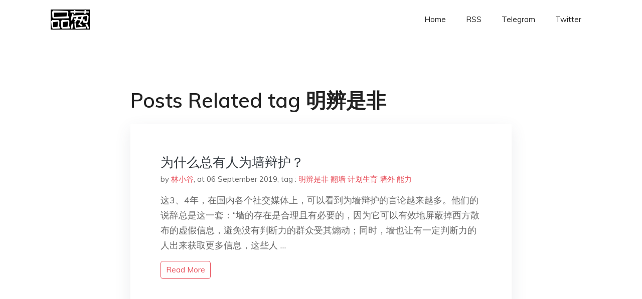

--- FILE ---
content_type: text/html; charset=utf-8
request_url: https://www.google.com/recaptcha/api2/aframe
body_size: 265
content:
<!DOCTYPE HTML><html><head><meta http-equiv="content-type" content="text/html; charset=UTF-8"></head><body><script nonce="r3o-xIGIIvqG_dfGOqywgQ">/** Anti-fraud and anti-abuse applications only. See google.com/recaptcha */ try{var clients={'sodar':'https://pagead2.googlesyndication.com/pagead/sodar?'};window.addEventListener("message",function(a){try{if(a.source===window.parent){var b=JSON.parse(a.data);var c=clients[b['id']];if(c){var d=document.createElement('img');d.src=c+b['params']+'&rc='+(localStorage.getItem("rc::a")?sessionStorage.getItem("rc::b"):"");window.document.body.appendChild(d);sessionStorage.setItem("rc::e",parseInt(sessionStorage.getItem("rc::e")||0)+1);localStorage.setItem("rc::h",'1762574057453');}}}catch(b){}});window.parent.postMessage("_grecaptcha_ready", "*");}catch(b){}</script></body></html>